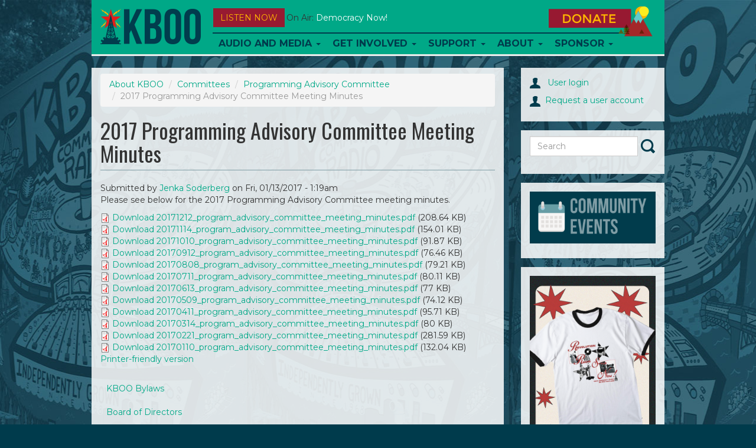

--- FILE ---
content_type: text/html; charset=utf-8
request_url: https://kboo.fm/2017-programming-advisory-committee-meeting-minutes
body_size: 10699
content:
<!DOCTYPE html>
<html lang="en">

<head>
  <meta charset="utf-8">
  <meta name="viewport" content="width=device-width, initial-scale=1.0">

  <meta http-equiv="Content-Type" content="text/html; charset=utf-8" />
<meta name="Generator" content="Drupal 7 (http://drupal.org)" />
<link rel="canonical" href="/2017-programming-advisory-committee-meeting-minutes" />
<link rel="shortlink" href="/node/55203" />
<link rel="prev" href="/2018-programming-advisory-committee-meeting-minutes" />
<link rel="up" href="/programming-advisory-committee" />
<link rel="next" href="/2019-programming-advisory-committee-meeting-minutes-0" />
<link rel="shortcut icon" href="/sites/default/files/favicons/favicon.ico"/>
<link rel="apple-touch-icon" sizes="57x57" href="/sites/default/files/favicons/apple-touch-icon-57x57.png"/>
<link rel="apple-touch-icon" sizes="60x60" href="/sites/default/files/favicons/apple-touch-icon-60x60.png"/>
<link rel="apple-touch-icon" sizes="114x114" href="/sites/default/files/favicons/apple-touch-icon-114x114.png"/>
<link rel="apple-touch-icon" sizes="120x120" href="/sites/default/files/favicons/apple-touch-icon-120x120.png"/>
<link rel="apple-touch-icon" sizes="144x144" href="/sites/default/files/favicons/apple-touch-icon-144x144.png"/>
<link rel="apple-touch-icon" sizes="152x152" href="/sites/default/files/favicons/apple-touch-icon-152x152.png"/>
<link rel="icon" type="image/png" href="/sites/default/files/favicons/android-chrome-144x144.png" sizes="192x192"/>
<meta name="msapplication-config" content="/browserconfig.xml"/>
<meta name="theme-color" content="#ffffff"/>
<meta name="msapplication-square70x70logo" content="mstile-70x70.png"/>
<meta name="msapplication-square150x150logo" content="mstile-150x150.png"/>
<meta name="msapplication-wide310x150logo" content="mstile-310x150.png"/>
<meta name="msapplication-square310x310logo" content="mstile-310x310.png"/>
<meta name="description" content="Please see below for the 2017 Programming Advisory Committee meeting minutes." />
<meta name="robots" content="follow, index" />
<meta name="news_keywords" content="portland, community, radio, police, oregon, racism, lgbt" />
<meta name="generator" content="Drupal 7 (http://drupal.org)" />
<link rel="canonical" href="https://kboo.fm/2017-programming-advisory-committee-meeting-minutes" />
<link rel="shortlink" href="https://kboo.fm/node/55203" />
<meta property="og:site_name" content="KBOO" />
<meta property="og:type" content="article" />
<meta property="og:title" content="2017 Programming Advisory Committee Meeting Minutes" />
<meta property="og:url" content="https://kboo.fm/2017-programming-advisory-committee-meeting-minutes" />
<meta property="og:description" content="Please see below for the 2017 Programming Advisory Committee meeting minutes." />
<meta property="og:updated_time" content="2017-12-12T19:53:23-08:00" />
<meta property="og:image" content="https://kboo.fm/sites/default/files/kboo_background_logo_horizontal_0.png" />
<meta property="og:image:url" content="https://kboo.fm/sites/default/files/kboo_background_logo_horizontal_0.png" />
<meta property="og:image:secure_url" content="https://kboo.fm/sites/default/files/kboo_background_logo_horizontal_0.png" />
<meta property="og:image:type" content="image/jpeg" />
<meta property="og:image:width" content="225" />
<meta property="og:image:height" content="225" />
<meta name="twitter:card" content="summary" />
<meta name="twitter:site" content="@kboo" />
<meta name="twitter:creator" content="@kboo" />
<meta name="twitter:title" content="2017 Programming Advisory Committee Meeting Minutes" />
<meta name="twitter:url" content="https://kboo.fm/2017-programming-advisory-committee-meeting-minutes" />
<meta name="twitter:description" content="Please see below for the 2017 Programming Advisory Committee meeting minutes." />
<meta name="twitter:image:alt" content="KBOO Radio" />
<meta property="article:publisher" content="KBOORadio" />
<meta property="article:author" content="http://facebook.com/kbooradio" />
<meta property="article:tag" content="community" />
<meta property="article:tag" content="radio" />
<meta property="article:published_time" content="2017-01-13T01:19:39-08:00" />
<meta property="article:modified_time" content="2017-12-12T19:53:23-08:00" />


  <title>
    2017 Programming Advisory Committee Meeting Minutes | KBOO  </title>


  <link type="text/css" rel="stylesheet" href="https://kboo.fm/sites/default/files/css/css_lQaZfjVpwP_oGNqdtWCSpJT1EMqXdMiU84ekLLxQnc4.css" media="all" />
<link type="text/css" rel="stylesheet" href="https://kboo.fm/sites/default/files/css/css_ptXH7AUyxi3m1V1dHy1HdIgPMRhHWBihIUtBs710mPI.css" media="all" />
<link type="text/css" rel="stylesheet" href="https://kboo.fm/sites/default/files/css/css_2WY0RiMQTgy7id4ho9ukYEj3QR_rbVvLpb8S-JoAfpE.css" media="all" />
<link type="text/css" rel="stylesheet" href="https://kboo.fm/sites/default/files/css/css_Qs8hZGXuRXByZaf2tTPZN4dzngSDYSq45j8pxSwbz6E.css" media="all" />
<link type="text/css" rel="stylesheet" href="https://fonts.googleapis.com/css?family=Montserrat:700,regular|Oswald:700,regular&amp;subset=latin" media="all" />


    <!-- HTML5 element support for IE6-8 -->
  <!--[if lt IE 9]><script src="https://kboo.fm/sites/all/themes/custom/kbooui/bower_components/html5shiv/dist/html5shiv.min.js"></script><![endif]-->


  <script src="https://kboo.fm/sites/default/files/js/js_6UR8aB1w5-y_vdUUdWDWlX2QhWu_qIXlEGEV48YgV-c.js"></script>
<script src="https://kboo.fm/sites/default/files/js/js_onbE0n0cQY6KTDQtHO_E27UBymFC-RuqypZZ6Zxez-o.js"></script>
<script src="https://kboo.fm/sites/default/files/js/js_FkL8RkOv3lzkbNvmkvIWdoSi1_MOPHaMDKHxXwBb31k.js"></script>
<script src="https://kboo.fm/sites/default/files/js/js_tgaYruCbPbA24Z19c-UygVPCq2VIewHqLYswCn1yM78.js"></script>
<script>var switchTo5x = true;var useFastShare = 1;</script>
<script src="https://ws.sharethis.com/button/buttons.js"></script>
<script>if (typeof stLight !== 'undefined') { stLight.options({"publisher":"dr-a6077bb-8e0a-977f-b7f8-47697d664145","version":"5x","lang":"en"}); }</script>
<script src="https://kboo.fm/sites/default/files/js/js_waP91NpgGpectm_6Y2XDEauLJ8WCSCBKmmA87unpp2E.js"></script>
<script src="https://www.googletagmanager.com/gtag/js?id=UA-398691-1"></script>
<script>window.google_analytics_domain_name = "none";window.google_analytics_uacct = "UA-398691-1";window.dataLayer = window.dataLayer || [];function gtag(){dataLayer.push(arguments)};gtag("js", new Date());gtag("set", "developer_id.dMDhkMT", true);gtag("config", "UA-398691-1", {"groups":"default","linker":{"domains":["kboo.fm","kboo.org","kboo.com","kboo.rocks"]}});</script>
<script src="https://kboo.fm/sites/default/files/js/js_i9-mZxF1wrIj_pHo8CcygMfG3cz35Mlm6odAjzL19fk.js"></script>
<script>var _paq = _paq || [];(function(){var u=(("https:" == document.location.protocol) ? "https://matomo.kboo.fm/" : "https://matomo.kboo.fm/");_paq.push(["setSiteId", "1"]);_paq.push(["setTrackerUrl", u+"matomo.php"]);_paq.push(["setDoNotTrack", 1]);_paq.push(["trackPageView"]);_paq.push(["setIgnoreClasses", ["no-tracking","colorbox"]]);_paq.push(["enableLinkTracking"]);var d=document,g=d.createElement("script"),s=d.getElementsByTagName("script")[0];g.type="text/javascript";g.defer=true;g.async=true;g.src=u+"matomo.js";s.parentNode.insertBefore(g,s);})();</script>
<script src="https://kboo.fm/sites/default/files/js/js_q17GoDubbU0cXT-3CvDt4NnntoCotHQbKPId2A9h8TU.js"></script>
<script>jQuery.extend(Drupal.settings, {"basePath":"\/","pathPrefix":"","setHasJsCookie":0,"ajaxPageState":{"theme":"kbooui","theme_token":"OmI8Rq-b7et1JPmNa-l5P55WB_dvCHNW9DOhM1IwQ2M","js":{"modules\/statistics\/statistics.js":1,"sites\/all\/themes\/contrib\/bootstrap\/js\/bootstrap.js":1,"sites\/all\/modules\/contrib\/jquery_update\/replace\/jquery\/2.2\/jquery.min.js":1,"misc\/jquery-extend-3.4.0.js":1,"misc\/jquery-html-prefilter-3.5.0-backport.js":1,"misc\/jquery.once.js":1,"misc\/drupal.js":1,"sites\/all\/modules\/contrib\/jquery_update\/js\/jquery_browser.js":1,"misc\/form-single-submit.js":1,"sites\/all\/modules\/contrib\/entityreference\/js\/entityreference.js":1,"sites\/all\/modules\/contrib\/simpleads\/simpleads.js":1,"sites\/all\/libraries\/colorbox\/jquery.colorbox-min.js":1,"sites\/all\/libraries\/DOMPurify\/purify.min.js":1,"sites\/all\/modules\/colorbox\/js\/colorbox.js":1,"sites\/all\/modules\/colorbox\/styles\/default\/colorbox_style.js":1,"sites\/all\/modules\/colorbox\/js\/colorbox_load.js":1,"sites\/all\/modules\/colorbox\/js\/colorbox_inline.js":1,"sites\/all\/libraries\/jstorage\/jstorage.min.js":1,"0":1,"https:\/\/ws.sharethis.com\/button\/buttons.js":1,"1":1,"sites\/all\/modules\/contrib\/google_analytics\/googleanalytics.js":1,"https:\/\/www.googletagmanager.com\/gtag\/js?id=UA-398691-1":1,"2":1,"sites\/all\/modules\/contrib\/matomo\/matomo.js":1,"3":1,"sites\/all\/themes\/custom\/kbooui\/bower_components\/bootstrap\/js\/transition.js":1,"sites\/all\/themes\/custom\/kbooui\/bower_components\/bootstrap\/js\/collapse.js":1,"sites\/all\/themes\/custom\/kbooui\/bower_components\/bootstrap\/js\/dropdown.js":1,"sites\/all\/themes\/custom\/kbooui\/bower_components\/bootstrap\/js\/tab.js":1,"sites\/all\/themes\/custom\/kbooui\/bower_components\/bootstrap-grid-columns-clearing\/js\/ie-row-fix.js":1,"sites\/all\/themes\/custom\/kbooui\/bower_components\/transparency\/dist\/transparency.js":1,"sites\/all\/themes\/custom\/kbooui\/bower_components\/trunk8\/trunk8.js":1,"sites\/all\/themes\/custom\/kbooui\/js\/compiled\/c4\/boot.js":1,"sites\/all\/themes\/custom\/kbooui\/js\/compiled\/c4\/utilities\/timer.js":1,"sites\/all\/themes\/custom\/kbooui\/js\/compiled\/c4\/utilities\/truncate.js":1,"sites\/all\/themes\/custom\/kbooui\/js\/compiled\/c4\/utilities\/window.js":1,"sites\/all\/themes\/custom\/kbooui\/js\/compiled\/c4\/components\/base.js":1,"sites\/all\/themes\/custom\/kbooui\/js\/compiled\/custom\/station\/listen-now.js":1,"sites\/all\/themes\/custom\/kbooui\/js\/compiled\/custom\/station\/on-air.js":1,"sites\/all\/themes\/custom\/kbooui\/js\/compiled\/custom\/main.js":1},"css":{"modules\/system\/system.base.css":1,"sites\/all\/modules\/contrib\/date\/date_repeat_field\/date_repeat_field.css":1,"modules\/field\/theme\/field.css":1,"sites\/all\/modules\/contrib\/logintoboggan\/logintoboggan.css":1,"modules\/node\/node.css":1,"sites\/all\/modules\/contrib\/simpleads\/simpleads.css":1,"sites\/all\/modules\/contrib\/views\/css\/views.css":1,"sites\/all\/modules\/contrib\/ckeditor\/css\/ckeditor.css":1,"sites\/all\/modules\/contrib\/media\/modules\/media_wysiwyg\/css\/media_wysiwyg.base.css":1,"sites\/all\/modules\/colorbox\/styles\/default\/colorbox_style.css":1,"sites\/all\/modules\/contrib\/ctools\/css\/ctools.css":1,"sites\/all\/themes\/custom\/kbooui\/css\/style.css":1,"sites\/all\/themes\/custom\/kbooui\/bower_components\/bootstrap-grid-columns-clearing\/css\/multi-columns-row.css":1,"sites\/all\/themes\/custom\/kbooui\/bower_components\/fontawesome\/css\/font-awesome.css":1,"https:\/\/fonts.googleapis.com\/css?family=Montserrat:700,regular|Oswald:700,regular\u0026subset=latin":1}},"colorbox":{"opacity":"0.85","current":"{current} of {total}","previous":"\u00ab Prev","next":"Next \u00bb","close":"Close","maxWidth":"98%","maxHeight":"98%","fixed":true,"mobiledetect":true,"mobiledevicewidth":"480px","file_public_path":"\/sites\/default\/files","specificPagesDefaultValue":"admin*\nimagebrowser*\nimg_assist*\nimce*\nnode\/add\/*\nnode\/*\/edit\nprint\/*\nprintpdf\/*\nsystem\/ajax\nsystem\/ajax\/*"},"simpleads":{"url":{"ckeditor":"\/simpleads\/dashboard\/ckeditor"},"modulepath":"sites\/all\/modules\/contrib\/simpleads"},"googleanalytics":{"account":["UA-398691-1"],"trackOutbound":1,"trackMailto":1,"trackDownload":1,"trackDownloadExtensions":"7z|aac|arc|arj|asf|asx|avi|bin|csv|doc(x|m)?|dot(x|m)?|exe|flv|gif|gz|gzip|hqx|jar|jpe?g|js|mp(2|3|4|e?g)|mov(ie)?|msi|msp|pdf|phps|png|ppt(x|m)?|pot(x|m)?|pps(x|m)?|ppam|sld(x|m)?|thmx|qtm?|ra(m|r)?|sea|sit|tar|tgz|torrent|txt|wav|wma|wmv|wpd|xls(x|m|b)?|xlt(x|m)|xlam|xml|z|zip","trackColorbox":1,"trackDomainMode":2,"trackCrossDomains":["kboo.fm","kboo.org","kboo.com","kboo.rocks"]},"matomo":{"trackMailto":1,"trackColorbox":1},"statistics":{"data":{"nid":"55203"},"url":"\/modules\/statistics\/statistics.php"},"urlIsAjaxTrusted":{"\/2017-programming-advisory-committee-meeting-minutes":true},"bootstrap":{"anchorsFix":0,"anchorsSmoothScrolling":0,"formHasError":1,"popoverEnabled":0,"popoverOptions":{"animation":1,"html":0,"placement":"right","selector":"","trigger":"click","triggerAutoclose":1,"title":"","content":"","delay":0,"container":"body"},"tooltipEnabled":0,"tooltipOptions":{"animation":1,"html":0,"placement":"auto left","selector":"","trigger":"hover focus","delay":0,"container":"body"}}});</script>
</head>


<body class="html not-front not-logged-in no-sidebars page-node page-node- page-node-55203 node-type-book" >
  <div class="container-fluid">
      </div>

  <div class="container main-body">
    <header id="navbar"
        role="banner"
        class="navbar container navbar-default">

  <div class="container">
    <div class="navbar-header">
              <a class="logo navbar-btn pull-left"
           href="/"
           title="Home">

          <img src="https://kboo.fm/sites/all/themes/custom/kbooui/logo.png"
               alt="Home" />
        </a>
      

          </div>

    <button data-stream="one"
        class="btn btn-default navbar-btn launch-player listen-now-btn">
  Listen Now
</button>


<button data-stream="one"
        class="listen-icon btn btn-default navbar-btn launch-player">

  <img src="/sites/all/themes/contrib/bootstrap/images/listen-icon.png"
       alt="Listen Now" />
</button>
<p class="on-air margin-bottom-lg truncate"
   data-stream="one"
   data-type="on-air">

      <span class="">
      On Air:
    </span>

    <span class="song-artist">
      <a href="/media/131660-democracy-now-012726"
         class="text-capitalize"
         data-bind="title-link">
        Democracy Now!      </a>

          </span>
  </p>

    <button type="button"
            class="navbar-toggle"
            data-toggle="collapse"
            data-target=".navbar-collapse">

      <span class="icon-bar"></span>
      <span class="icon-bar"></span>
      <span class="icon-bar"></span>
    </button>

          <div class="navbar-collapse collapse z-top">
        <nav role="navigation">
                      <ul class="menu nav navbar-nav"><li class="first expanded dropdown"><a href="/program" title="" class="dropdown-toggle" data-toggle="dropdown">Audio and Media <span class="caret"></span></a><ul class="dropdown-menu"><li class="first leaf"><a href="/schedule" title="KBOO On-Air Program Schedule">Radio Schedule</a></li>
<li class="leaf"><a href="/listen-now" title="">Stream Live</a></li>
<li class="expanded"><a href="/" title="">Latest Listening</a></li>
<li class="leaf"><a href="/program" title="Alphabetical list of KBOO programs">Shows</a></li>
<li class="last leaf"><a href="/blog" title="">Blog</a></li>
</ul></li>
<li class="expanded dropdown"><a href="/" title="" class="dropdown-toggle" data-toggle="dropdown">Get Involved <span class="caret"></span></a><ul class="dropdown-menu"><li class="first leaf"><a href="/committees">Committees</a></li>
<li class="leaf"><a href="/program-proposals" title="Ready to submit a program proposal?">Program Proposal</a></li>
<li class="leaf"><a href="/get-involved-volunteer">Volunteer</a></li>
<li class="leaf"><a href="/submit-your-music">Submit music</a></li>
<li class="leaf"><a href="/kboo-youth-collective">Youth Collective</a></li>
<li class="collapsed"><a href="/employment-kboo-1">Employment</a></li>
<li class="leaf"><a href="https://kboo.fm/user" title="Link to log in ">Website Sign In</a></li>
<li class="last leaf"><a href="https://kboo.fm/blog" title="">Blog</a></li>
</ul></li>
<li class="expanded dropdown"><a href="/" title="" class="dropdown-toggle" data-toggle="dropdown">Support <span class="caret"></span></a><ul class="dropdown-menu"><li class="first leaf"><a href="https://kboo.fm/give" title="Donate and become a member today!">Join now!</a></li>
<li class="leaf"><a href="/will-your-employer-match-your-donation" title="">Employer Matching</a></li>
<li class="leaf"><a href="/donate-stock-maximize-your-tax-benefits">Donate stock</a></li>
<li class="leaf"><a href="/donate-your-car-get-tax-deduction" title="Help KBOO by donating a used vehicle!">Donate your vehicle</a></li>
<li class="leaf"><a href="https://kboo.careasy.org/real-estate-donation" title="">Donate property</a></li>
<li class="leaf"><a href="/give-kboo-your-donor-advised-fund">Give from your DAF</a></li>
<li class="last leaf"><a href="/legacy-giving" title="Put KBOO in your will">Legacy Giving</a></li>
</ul></li>
<li class="expanded dropdown"><a href="/about-kboo" class="dropdown-toggle dropdown-toggle" data-toggle="dropdown">About <span class="caret"></span></a><ul class="dropdown-menu"><li class="first leaf"><a href="/about-kboo" title="">Who we are</a></li>
<li class="leaf"><a href="/kboo-staff-directory" title="See KBOO&#039;s awesome hardworking staff">KBOO Staff</a></li>
<li class="leaf"><a href="/contact-us" title="Contact KBOO with comments or questions">Contact Us</a></li>
<li class="leaf"><a href="/committees" title="">Committees</a></li>
<li class="leaf"><a href="/board-directors">Board of Directors</a></li>
<li class="leaf"><a href="/history-kboo" title="A brief history of the greatest station on earth">History</a></li>
<li class="leaf"><a href="/financial-public-reports">Financial &amp; Public Reports</a></li>
<li class="leaf"><a href="/kboo-policies">Policies</a></li>
<li class="last leaf"><a href="https://publicfiles.fcc.gov/fm-profile/kboo" title="">Public File</a></li>
</ul></li>
<li class="last expanded dropdown"><a href="/support-kboo-through-underwriting-and-partnership" title="" class="dropdown-toggle" data-toggle="dropdown">Sponsor <span class="caret"></span></a><ul class="dropdown-menu"><li class="first leaf"><a href="/community-event-calendar">Event Calendar</a></li>
<li class="leaf"><a href="/event-sponsorship-request" title="Want KBOO to co-sponsor your event?">Event co-sponsorship</a></li>
<li class="leaf"><a href="/support-kboo-through-underwriting-and-partnership" title="Learn about opportunities to underwrite KBOO&#039;s content">Be an underwriter</a></li>
<li class="leaf"><a href="/advertise-your-work-kboofm" title="Advertise on the KBOO website">Advertise online</a></li>
<li class="last leaf"><a href="/underwriters" title="We love our sponsors!">List of sponsors</a></li>
</ul></li>
</ul>                  </nav>
      </div>
    

    <a class="donate-btn" href="/donate">
  <img src="/sites/all/themes/contrib/bootstrap/images/donate.png"
       alt="Donate Now" />
</a>

<a href="/donate"
   class="btn btn-default donate-btn-mobile visible-xs visible-sm">
  DONATE
</a>  </div>
</header>


<div class="main-container container">

  <header role="banner" id="page-header">
    
      </header> <!-- /#page-header -->


  <div class="row">
    <section class="col-sm-8" id="main-body">

      
      <ol class="breadcrumb"><li><a href="/about-kboo">About KBOO</a></li>
<li><a href="/committees">Committees</a></li>
<li><a href="/programming-advisory-committee">Programming Advisory Committee</a></li>
<li class="active">2017 Programming Advisory Committee Meeting Minutes</li>
</ol>
      <a id="main-content"></a>
      
              <h1 class="page-header">2017 Programming Advisory Committee Meeting Minutes</h1>
      
            
                    
      
      
        <div class="region region-content">
    <section id="block-system-main" class="block block-system clearfix">

      
  <div id="node-55203"
     class="node node-book clearfix">

        

      <div class="submitted">
      Submitted by <a href="/user/88" title="View user profile." class="username">Jenka Soderberg</a> on Fri, 01/13/2017 - 1:19am    </div>
  

  <div class="content">
        <div class="node-images">
          </div>
    <div class="field field-name-body field-type-text-with-summary field-label-hidden"><div class="field-items"><div class="field-item even"><p>Please see below for the 2017 Programming Advisory Committee meeting minutes.</p>
</div></div></div><div class="field field-name-field-files field-type-file field-label-hidden"><div class="field-items"><div class="field-item even"><span class="file"><img class="file-icon" alt="PDF icon" title="application/pdf" src="/modules/file/icons/application-pdf.png" /> <a href="/file/78086/download?token=-ML3VGFs" type="application/pdf; length=213649">Download 20171212_program_advisory_committee_meeting_minutes.pdf</a> <span class="file-size">(208.64 KB)</span></span></div><div class="field-item odd"><span class="file"><img class="file-icon" alt="PDF icon" title="application/pdf" src="/modules/file/icons/application-pdf.png" /> <a href="/file/77113/download?token=kBNS6INo" type="application/pdf; length=157709">Download 20171114_program_advisory_committee_meeting_minutes.pdf</a> <span class="file-size">(154.01 KB)</span></span></div><div class="field-item even"><span class="file"><img class="file-icon" alt="PDF icon" title="application/pdf" src="/modules/file/icons/application-pdf.png" /> <a href="/file/77112/download?token=ICuZ9zoQ" type="application/pdf; length=94071">Download 20171010_program_advisory_committee_meeting_minutes.pdf</a> <span class="file-size">(91.87 KB)</span></span></div><div class="field-item odd"><span class="file"><img class="file-icon" alt="PDF icon" title="application/pdf" src="/modules/file/icons/application-pdf.png" /> <a href="/file/77111/download?token=jJU4X8La" type="application/pdf; length=78291">Download 20170912_program_advisory_committee_meeting_minutes.pdf</a> <span class="file-size">(76.46 KB)</span></span></div><div class="field-item even"><span class="file"><img class="file-icon" alt="PDF icon" title="application/pdf" src="/modules/file/icons/application-pdf.png" /> <a href="/file/77110/download?token=mpIdq36y" type="application/pdf; length=81112">Download 20170808_program_advisory_committee_meeting_minutes.pdf</a> <span class="file-size">(79.21 KB)</span></span></div><div class="field-item odd"><span class="file"><img class="file-icon" alt="PDF icon" title="application/pdf" src="/modules/file/icons/application-pdf.png" /> <a href="/file/71537/download?token=WZo8QHV2" type="application/pdf; length=82032">Download 20170711_program_advisory_committee_meeting_minutes.pdf</a> <span class="file-size">(80.11 KB)</span></span></div><div class="field-item even"><span class="file"><img class="file-icon" alt="PDF icon" title="application/pdf" src="/modules/file/icons/application-pdf.png" /> <a href="/file/70649/download?token=zbvqihZP" type="application/pdf; length=78850">Download 20170613_program_advisory_committee_meeting_minutes.pdf</a> <span class="file-size">(77 KB)</span></span></div><div class="field-item odd"><span class="file"><img class="file-icon" alt="PDF icon" title="application/pdf" src="/modules/file/icons/application-pdf.png" /> <a href="/file/69487/download?token=b42zfyhO" type="application/pdf; length=75898">Download 20170509_program_advisory_committee_meeting_minutes.pdf</a> <span class="file-size">(74.12 KB)</span></span></div><div class="field-item even"><span class="file"><img class="file-icon" alt="PDF icon" title="application/pdf" src="/modules/file/icons/application-pdf.png" /> <a href="/file/68405/download?token=npkWkb_3" type="application/pdf; length=98007">Download 20170411_program_advisory_committee_meeting_minutes.pdf</a> <span class="file-size">(95.71 KB)</span></span></div><div class="field-item odd"><span class="file"><img class="file-icon" alt="PDF icon" title="application/pdf" src="/modules/file/icons/application-pdf.png" /> <a href="/file/66750/download?token=kD1jYDXJ" type="application/pdf; length=81922">Download 20170314_program_advisory_committee_meeting_minutes.pdf</a> <span class="file-size">(80 KB)</span></span></div><div class="field-item even"><span class="file"><img class="file-icon" alt="PDF icon" title="application/pdf" src="/modules/file/icons/application-pdf.png" /> <a href="/file/68406/download?token=peEMuKcQ" type="application/pdf; length=288351">Download 20170221_program_advisory_committee_meeting_minutes.pdf</a> <span class="file-size">(281.59 KB)</span></span></div><div class="field-item odd"><span class="file"><img class="file-icon" alt="PDF icon" title="application/pdf" src="/modules/file/icons/application-pdf.png" /> <a href="/file/68407/download?token=EQPWtMpT" type="application/pdf; length=135207">Download 20170110_program_advisory_committee_meeting_minutes.pdf</a> <span class="file-size">(132.04 KB)</span></span></div></div></div><div class="sharethis-buttons"><div class="sharethis-wrapper"><span st_url="https://kboo.fm/2017-programming-advisory-committee-meeting-minutes" st_title="2017%20Programming%20Advisory%20Committee%20Meeting%20Minutes" class="st_facebook"></span>
<span st_url="https://kboo.fm/2017-programming-advisory-committee-meeting-minutes" st_title="2017%20Programming%20Advisory%20Committee%20Meeting%20Minutes" class="st_twitter" st_via="" st_username=""></span>
<span st_url="https://kboo.fm/2017-programming-advisory-committee-meeting-minutes" st_title="2017%20Programming%20Advisory%20Committee%20Meeting%20Minutes" class="st_linkedin" st_via="" st_username=""></span>
<span st_url="https://kboo.fm/2017-programming-advisory-committee-meeting-minutes" st_title="2017%20Programming%20Advisory%20Committee%20Meeting%20Minutes" class="st_email" st_via="" st_username=""></span>
<span st_url="https://kboo.fm/2017-programming-advisory-committee-meeting-minutes" st_title="2017%20Programming%20Advisory%20Committee%20Meeting%20Minutes" class="st_sharethis" st_via="" st_username=""></span>
<span st_url="https://kboo.fm/2017-programming-advisory-committee-meeting-minutes" st_title="2017%20Programming%20Advisory%20Committee%20Meeting%20Minutes" class="st_pinterest" st_via="" st_username=""></span>
</div></div>
  <div id="book-navigation-819" class="book-navigation">
    
    
  </div>
  </div>


  <ul class="links list-inline"><li class="book_printer first last"><a href="/book/export/html/55203" title="Show a printer-friendly version of this book page and its sub-pages.">Printer-friendly version</a></li>
</ul>  </div>

</section>
<section id="block-block-12" class="block block-block clearfix">

      
  <div class="margin-top-sm">
<span class="st_facebook"></span>
<span class="st_instagram"></span>
<span class="st_reddit"></span>
<span class="st_email"></span>

<script type="text/javascript">
<!--//--><![CDATA[// ><!--
var switchTo5x=true;
//--><!]]>
</script>
<script type="text/javascript" src="https://ws.sharethis.com/button/buttons.js"></script>
<script type="text/javascript">
<!--//--><![CDATA[// ><!--
stLight.options({publisher: "1b24b2e4-3526-4619-a8d0-090720cfcaf2", doNotHash: false, doNotCopy: false, hashAddressBar: false, onhover: false});
//--><!]]>
</script>
</div>

</section>
<section id="block-book-navigation" class="block block-book clearfix">

      
  <ul class="menu nav"><li class="first leaf"><a href="/kboo-bylaws-0">KBOO Bylaws</a></li>
<li class="collapsed"><a href="/board-directors">Board of Directors</a></li>
<li class="expanded active-trail active"><a href="/committees" class="active-trail">Committees</a></li>
<li class="leaf"><a href="/kboo-policies">KBOO Policies</a></li>
<li class="leaf"><a href="/section-i-1-foundation-values">Section I. 1. Foundation--Values</a></li>
<li class="leaf"><a href="/ways-support-kboo-0">Ways to Support KBOO</a></li>
<li class="leaf"><a href="/section-i-2-foundation-legal-requirements">Section I. 2.  Foundation--Legal Requirements</a></li>
<li class="collapsed"><a href="/kboo-finances">KBOO Finances</a></li>
<li class="leaf"><a href="/section-i-3-foundation-operating">Section I. 3. Foundation--Operating</a></li>
<li class="leaf"><a href="/section-ii-1-board-legal-requirements">Section II. 1. Board--Legal Requirements</a></li>
<li class="collapsed"><a href="/annual-reports">Annual Reports</a></li>
<li class="leaf"><a href="/section-ii-2-board-rules-values">Section II. 2. Board--Rules-Values</a></li>
<li class="collapsed"><a href="/financial-public-reports">Financial &amp; Public Reports</a></li>
<li class="leaf"><a href="/section-ii-3-board-board-operations">Section II. 3. Board--Board Operations</a></li>
<li class="leaf"><a href="/section-ii-4-board-financial-practices">Section II. 4. Board-Financial Practices</a></li>
<li class="leaf"><a href="/section-iii-committees">Section III. Committees</a></li>
<li class="last leaf"><a href="/section-iv-volunteers">Section IV. Volunteers</a></li>
</ul>
</section>
  </div>
    </section>

    <aside id="sidebar" class="col-sm-3 col-sm-offset-1" role="complementary">
                <div class="region region-sidebar">
    <section id="block-block-2" class="block block-block clearfix">

      
  <p><a href="/user"><img src="/sites/all/themes/custom/kbooui/images/log-in.png" />   User login</a></p>

<p><a href="/user"><img src="/sites/all/themes/custom/kbooui/images/log-in.png" />  </a><a href="/request-user-account" target="_blank">Request a user account</a></p>

</section>
<section id="block-search-form" class="block block-search clearfix">

      
  <form class="form-search content-search" action="/2017-programming-advisory-committee-meeting-minutes" method="post" id="search-block-form" accept-charset="UTF-8"><div><div>
      <h2 class="element-invisible">Search form</h2>
    <div class="input-group"><input title="Enter the terms you wish to search for." placeholder="Search" class="form-control form-text" type="text" id="edit-search-block-form--2" name="search_block_form" value="" size="15" maxlength="128" /><span class="input-group-btn"><button type="submit" class="btn btn-primary"><span class="icon glyphicon glyphicon-search" aria-hidden="true"></span>
</button></span></div><div class="form-actions form-wrapper form-group" id="edit-actions"><button class="element-invisible btn btn-primary form-submit" type="submit" id="edit-submit" name="op" value="Search">Search</button>
</div><input type="hidden" name="form_build_id" value="form-9543be9Sx6YJdf70V3FYehX5iivLWNkIzTee21OTlZU" />
<input type="hidden" name="form_id" value="search_block_form" />
</div>
</div></form>
</section>
<section id="block-block-6" class="block block-block clearfix">

      
  <p><a border="0" href="/event"><img src="/sites/default/files/communityevents_smaller.png" style="width: 250px;" /></a></p>
<!--
<p><iframe frameborder="0" height="300" scrolling="no" src="https://calendar.google.com/calendar/embed?showDate=0&amp;showPrint=0&amp;showTabs=0&amp;showCalendars=0&amp;showTz=0&amp;mode=AGENDA&amp;height=300&amp;wkst=1&amp;bgcolor=%23ffffff&amp;src=kboo.org_b5q5tdhblcje44sruoag5mf9r8%40group.calendar.google.com&amp;color=%23B1440E&amp;ctz=America%2FVancouver" style="border:solid 1px #777" width="220"></iframe></p>

<p>&nbsp;</p>
-->
</section>
<section id="block-block-50" class="block block-block clearfix">

      
  <p><a href="https://www.bonfire.com/store/kbooswag/?srsltid=AfmBOorqaDaBBkTcO2VYDhfWcgf-yTgEg4OVRrtap-vMFVbc-2bPdHj9"><img alt="26ey_merch_sidebar.png" src="/sites/default/files/26ey_merch_sidebar.png" style="width: 540px;" /></a></p>

</section>
<section id="block-block-4" class="block block-block clearfix">

        <h2 class="block-title">KBOO App</h2>
    
  <p class="rtecenter"><mediawrapper data=""><mediawrapper data=""><a href="https://itunes.apple.com/us/app/kboo-community-radio-app/id1063853988?mt=8"><img alt="KBOO Iphone App" class="media-element file-default" data-fid="48773" data-media-element="1" height="75" src="/sites/default/files/styles/square_thumbnail/public/apple-store-sm.png" title="KBOO Iphone App" width="75" /></a></mediawrapper>    <mediawrapper data=""><a href="https://play.google.com/store/apps/details?id=com.skyblue.pra.kboo#details-revie..."><img alt="Download KBOO app for Android" class="media-element file-default" data-fid="48522" data-media-element="1" height="75" src="/sites/default/files/styles/square_thumbnail/public/download_0.png" title="Download KBOO app for Android" width="75" /></a></mediawrapper></mediawrapper></p>
<!--
/sites/default/files/iphonewebappimg.jpg
/sites/default/files/androidkboo.png
-->
</section>
<section id="block-block-15" class="block block-block clearfix">

        <h2 class="block-title">Follow KBOO</h2>
    
  <p class="rtecenter"> <a href="https://www.instagram.com/kbooradio/"><img alt="instagram_logo_2016.svg_.png" src="/sites/default/files/instagram_logo_2016.svg_.png" style="width: 30px; height: 30px;" /></a>  <a href="https://www.facebook.com/kbooradio"><img alt="facebook_logo_2019_0.png" src="/sites/default/files/facebook_logo_2019_0.png" style="width: 30px; height: 30px;" /></a>  <a href="https://www.youtube.com/@KBOOradio"><img alt="youtube_0_0.png" src="/sites/default/files/youtube_0_0.png" style="width: 30px; height: 30px;" /></a>  <a href="https://www.tiktok.com/@kboo.radio"><img alt="1691751088logo-tiktok-png_0.png" src="/sites/default/files/1691751088logo-tiktok-png_0.png" style="width: 30px; height: 30px;" /></a>  <a account.venmo.com="" border="0" href="/venmo" https:="" kbooradio90_7="" u="">  </a></p>
<!--
<p><a class="twitter-timeline" data-height="500" data-width="220" href="https://twitter.com/KBOO?ref_src=twsrc%5Etfw">Tweets by KBOO</a> <script async src="https://platform.twitter.com/widgets.js" charset="utf-8"></script></p>-->
</section>
<section id="block-radio-station-sidebar-audio" class="block block-radio-station clearfix">

      
  <h2 class="bg-primary">
  Latest Audio
</h2>


  <p>
    <span class="truncate">
      Vinyl Pajama Party    </span>
    <br />

    <a href="/media/131613-januarys-first-cut-2nd-edition"
       class="truncate">
      January's First Cut - 2nd Edition    </a>
  </p>
  <p>
    <span class="truncate">
      Comics Take on the News    </span>
    <br />

    <a href="/media/131633-comics-take-news-jan-breakdown"
       class="truncate">
      Comics Take on the News - Jan Breakdown    </a>
  </p>
  <p>
    <span class="truncate">
      A Different Nature    </span>
    <br />

    <a href="/media/131615-james-tenney-specialor-tam-tam-my-life"
       class="truncate">
      James Tenney special,or: "The Tam-Tam in My Life"    </a>
  </p>
  <p>
    <span class="truncate">
      Prison Pipeline    </span>
    <br />

    <a href="/media/131626-oregon-legislative-update"
       class="truncate">
      Oregon Legislative Update    </a>
  </p>
  <p>
    <span class="truncate">
      Labor Radio    </span>
    <br />

    <a href="/media/131257-oregon-nurses-association-stronger-together-slate"
       class="truncate">
      Oregon Nurses Association Stronger Together Slate    </a>
  </p>
  <p>
    <span class="truncate">
      The Monday Sampler    </span>
    <br />

    <a href="/media/131371-weather-outside-frightful"
       class="truncate">
      The Weather Outside is Frightful    </a>
  </p>


<p>
  <a class="more-link bg-primary"
     href="/audio">
    More
  </a>
</p>


</section>
<section id="block-radio-station-sidebar-playlists" class="block block-radio-station clearfix">

      
  <h2 class="bg-info">
  Recent Playlists
</h2>


  <p>
    <span class="truncate">
      Radiozine    </span>
    <br />

    <a href="/media/131657-radiozine-012626"
       class="truncate">
      Radiozine on 01/26/26    </a>
  </p>
  <p>
    <span class="truncate">
      A Different Nature    </span>
    <br />

    <a href="/media/131615-james-tenney-specialor-tam-tam-my-life"
       class="truncate">
      James Tenney special,or: "The Tam-Tam in My Life"    </a>
  </p>
  <p>
    <span class="truncate">
      Comics Take on the News    </span>
    <br />

    <a href="/media/131633-comics-take-news-jan-breakdown"
       class="truncate">
      Comics Take on the News - Jan Breakdown    </a>
  </p>
  <p>
    <span class="truncate">
      Self Help Radio    </span>
    <br />

    <a href="/media/131658-self-help-radio-012726"
       class="truncate">
      Self Help Radio on 01/27/26    </a>
  </p>
  <p>
    <span class="truncate">
      Vinyl Pajama Party    </span>
    <br />

    <a href="/media/131613-januarys-first-cut-2nd-edition"
       class="truncate">
      January's First Cut - 2nd Edition    </a>
  </p>
  <p>
    <span class="truncate">
      Early Morning Gumbo    </span>
    <br />

    <a href="/media/131659-early-morning-gumbo-012726"
       class="truncate">
      Early Morning Gumbo on 01/27/26    </a>
  </p>


<p>
  <a class="more-link bg-info"
     href="/program/playlists">
    More
  </a>
</p>

</section>
  </div>
          </aside>

  </div>
</div>


<footer class="footer container">
  <div class="footer-menus">
    <div class="footer-menu footer-left">
        <div class="region region-footer-left">
    <section id="block-block-10" class="block block-block clearfix">

      
  <h4><a href="https://interland3.donorperfect.net/weblink/WebLink.aspx?name=E9988&amp;id=1"><img alt="donate_1.png" src="/sites/default/files/donate_1.png" style="width:176px;height:52px;" /></a></h4>
<!--<p class="rtecenter"><mediawrapper data=""><a href="http://facebook.com/kbooradio"><img alt="KBOO Facebook" class="media-element file-wysiwyg" data-fid="48778" data-media-element="1" height="23" src="/sites/default/files/fb_0.png" title="KBOO Facebook" width="22" /></a></mediawrapper>&nbsp; <mediawrapper data=""><a href="http://twitter.com/kboo"><img alt="KBOO Twitter" class="media-element file-wysiwyg" data-fid="48779" data-media-element="1" height="23" src="/sites/default/files/tw.png" title="KBOO Twitter" width="22" /></a></mediawrapper>&nbsp; <mediawrapper data=""><a href="http://instagram.com/kbooradio"><img alt="KBOO Instagram" class="media-element file-wysiwyg" data-fid="48780" data-media-element="1" height="23" src="/sites/default/files/instagram.png" title="KBOO Instagram" width="22" /></a>&nbsp; <mediawrapper data=""><a href="/syndication"><img alt="KBOO RSS Feed" class="media-element file-wysiwyg" data-fid="48781" data-media-element="1" height="23" src="/sites/default/files/rss.png" title="KBOO RSS Feed" width="22" /></a></mediawrapper></mediawrapper></p>-->
</section>
<section id="block-block-1" class="block block-block clearfix">

      
  <p><strong>90.7 FM Portland</strong><br />
91.9 FM Hood River<br />
104.3 FM Corvallis</p>

<p>Office Phone: 503 231 8032<br />
Studio Phone: 503 231 8187<br />
Fax: 503 231 7145<br />
20 SE 8th Avenue<br />
Portland, OR 97214</p>

<p><strong>Tax ID 23-7232987</strong></p>

</section>
  </div>
    </div>

    <div class="footer-menu footer-first">
        <div class="region region-footer-first">
    <section id="block-menu-menu-footer-menu-first" class="block block-menu clearfix">

      
  <ul class="menu nav"><li class="first leaf"><a href="/schedule" title="">Program Schedule</a></li>
<li class="leaf"><a href="/program" title="">List of Programs</a></li>
<li class="leaf"><a href="/program/playlists" title="">Recent Playlists</a></li>
<li class="leaf"><a href="/audio" title="">Recent Audio</a></li>
<li class="last leaf"><a href="/user" title="">Login/Register</a></li>
</ul>
</section>
  </div>
    </div>

    <div class="footer-menu footer-second">
        <div class="region region-footer-second">
    <section id="block-menu-menu-footer-menu-second" class="block block-menu clearfix">

      
  <ul class="menu nav"><li class="first leaf"><a href="https://interland3.donorperfect.net/weblink/weblink.aspx?name=E9988&amp;id=1" title="">Join Now!</a></li>
<li class="leaf"><a href="/get-involved-volunteer" title="">Volunteer</a></li>
<li class="leaf"><a href="/trainings" title="">Trainings</a></li>
<li class="leaf"><a href="/community-event-calendar" title="">Calendar</a></li>
<li class="leaf"><a href="/kboo-youth-collective" title="">Youth Collective</a></li>
<li class="last leaf"><a href="/committees" title="">Committees</a></li>
</ul>
</section>
  </div>
    </div>

    <div class="footer-menu footer-third">
        <div class="region region-footer-third">
    <section id="block-menu-menu-footer-menu-third" class="block block-menu clearfix">

      
  <ul class="menu nav"><li class="first leaf"><a href="/will-your-employer-match-your-donation" title="">Employer Matching</a></li>
<li class="leaf"><a href="/donate-stock-maximize-your-tax-benefits" title="">Donate stock</a></li>
<li class="leaf"><a href="/donate-your-car-get-tax-deduction" title="">Donate vehicle</a></li>
<li class="leaf"><a href="https://kboo.careasy.org/real-estate-donation" title="">Donate property</a></li>
<li class="leaf"><a href="/give-kboo-your-donor-advised-fund" title="">Give from your DAF</a></li>
<li class="leaf"><a href="/legacy-giving" title="">Planned Giving</a></li>
<li class="leaf"><a href="/support-kboo-through-underwriting-and-partnership" title="">Be an Underwriter</a></li>
<li class="last leaf"><a href="/advertise-your-work-kboofm" title="">Advertise Online</a></li>
</ul>
</section>
  </div>
    </div>

    <div class="footer-menu footer-fourth">
        <div class="region region-footer-fourth">
    <section id="block-menu-menu-footer-menu-fourth" class="block block-menu clearfix">

      
  <ul class="menu nav"><li class="first leaf"><a href="/about-kboo" title="">About KBOO</a></li>
<li class="leaf"><a href="/kboo-staff-directory" title="">Staff Directory</a></li>
<li class="leaf"><a href="/history-kboo" title="">KBOO History</a></li>
<li class="leaf"><a href="/board-directors" title="">Board of Directors</a></li>
<li class="leaf"><a href="/underwriters" title="">List of Sponsors</a></li>
<li class="last leaf"><a href="/contact-us" title="">Contact Us</a></li>
</ul>
</section>
<section id="block-block-48" class="block block-block clearfix">

      
  <!-- begin olark code --><script type="text/javascript">
;(function(o,l,a,r,k,y){if(o.olark)return;
r="script";y=l.createElement(r);r=l.getElementsByTagName(r)[0];
y.async=1;y.src="//"+a;r.parentNode.insertBefore(y,r);
y=o.olark=function(){k.s.push(arguments);k.t.push(+new Date)};
y.extend=function(i,j){y("extend",i,j)};
y.identify=function(i){y("identify",k.i=i)};
y.configure=function(i,j){y("configure",i,j);k.c[i]=j};
k=y._={s:[],t:[+new Date],c:{},l:a};
})(window,document,"static.olark.com/jsclient/loader.js");
/* Add configuration calls below this comment */
olark.identify('4852-492-10-6018');</script><!-- end olark code -->
</section>
  </div>
    </div>
  </div>

    <div class="region region-copyright">
    <section id="block-block-5" class="block block-block clearfix">

      
  <p align="center"> </p>

<p align="center"><a href="http://creativecommons.org/licenses/by-nc/4.0/" rel="license"><img alt="Creative Commons License" src="https://i.creativecommons.org/l/by-nc/4.0/88x31.png" /></a><br />
<br />
Unless otherwise specified, all KBOO content is licensed under a <a href="http://creativecommons.org/licenses/by-nc/4.0/" rel="license">Creative Commons Attr-NonCom 4.0 International License.</a><br />
<a href="/community-guidelines-kboo-website">Community guidelines</a> for posting on the KBOO website.<br />
<a href="https://kboo.fm/agent-receive-notice-claimed-infringements" target="_blank">Copyright infringement/DMCA</a> | <a href="/cpbfcc-information">CPB/FCC Information</a> | <a href="https://publicfiles.fcc.gov/fm-profile/kboo" target="_blank">FCC Public File</a> | <a href="/fccapplications">FCC Applications</a></p>

</section>
  </div>
</footer>
  </div>

  <script src="https://kboo.fm/sites/default/files/js/js_VU7P4CTgUZdF2SyFko5LLAg9ZK0OSVjXVaAFnTLgVt0.js"></script>
<script src="https://kboo.fm/sites/default/files/js/js_MRdvkC2u4oGsp5wVxBG1pGV5NrCPW3mssHxIn6G9tGE.js"></script>
</body>


</html>
